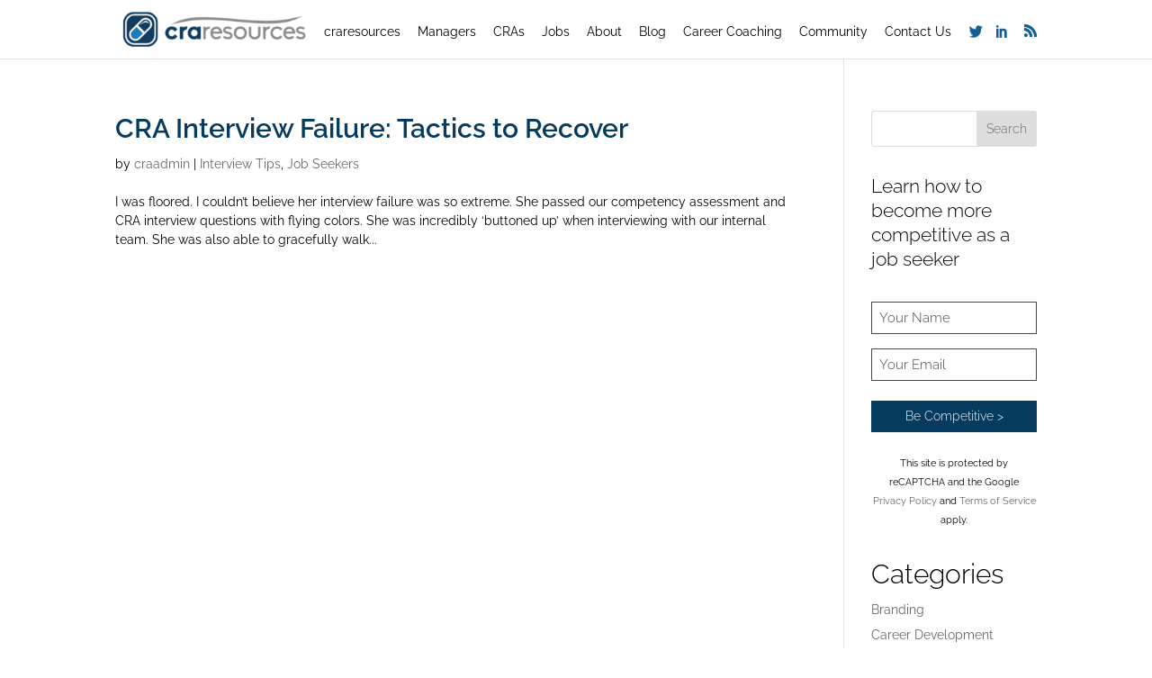

--- FILE ---
content_type: text/html; charset=utf-8
request_url: https://www.google.com/recaptcha/api2/anchor?ar=1&k=6LcWRoYfAAAAAEo-jqAHHxRTqZv6FXV3722oQSnx&co=aHR0cHM6Ly9jcmFyZXNvdXJjZXMuY29tOjQ0Mw..&hl=en&v=TkacYOdEJbdB_JjX802TMer9&size=invisible&anchor-ms=20000&execute-ms=15000&cb=td2cdn4siv0g
body_size: 45532
content:
<!DOCTYPE HTML><html dir="ltr" lang="en"><head><meta http-equiv="Content-Type" content="text/html; charset=UTF-8">
<meta http-equiv="X-UA-Compatible" content="IE=edge">
<title>reCAPTCHA</title>
<style type="text/css">
/* cyrillic-ext */
@font-face {
  font-family: 'Roboto';
  font-style: normal;
  font-weight: 400;
  src: url(//fonts.gstatic.com/s/roboto/v18/KFOmCnqEu92Fr1Mu72xKKTU1Kvnz.woff2) format('woff2');
  unicode-range: U+0460-052F, U+1C80-1C8A, U+20B4, U+2DE0-2DFF, U+A640-A69F, U+FE2E-FE2F;
}
/* cyrillic */
@font-face {
  font-family: 'Roboto';
  font-style: normal;
  font-weight: 400;
  src: url(//fonts.gstatic.com/s/roboto/v18/KFOmCnqEu92Fr1Mu5mxKKTU1Kvnz.woff2) format('woff2');
  unicode-range: U+0301, U+0400-045F, U+0490-0491, U+04B0-04B1, U+2116;
}
/* greek-ext */
@font-face {
  font-family: 'Roboto';
  font-style: normal;
  font-weight: 400;
  src: url(//fonts.gstatic.com/s/roboto/v18/KFOmCnqEu92Fr1Mu7mxKKTU1Kvnz.woff2) format('woff2');
  unicode-range: U+1F00-1FFF;
}
/* greek */
@font-face {
  font-family: 'Roboto';
  font-style: normal;
  font-weight: 400;
  src: url(//fonts.gstatic.com/s/roboto/v18/KFOmCnqEu92Fr1Mu4WxKKTU1Kvnz.woff2) format('woff2');
  unicode-range: U+0370-0377, U+037A-037F, U+0384-038A, U+038C, U+038E-03A1, U+03A3-03FF;
}
/* vietnamese */
@font-face {
  font-family: 'Roboto';
  font-style: normal;
  font-weight: 400;
  src: url(//fonts.gstatic.com/s/roboto/v18/KFOmCnqEu92Fr1Mu7WxKKTU1Kvnz.woff2) format('woff2');
  unicode-range: U+0102-0103, U+0110-0111, U+0128-0129, U+0168-0169, U+01A0-01A1, U+01AF-01B0, U+0300-0301, U+0303-0304, U+0308-0309, U+0323, U+0329, U+1EA0-1EF9, U+20AB;
}
/* latin-ext */
@font-face {
  font-family: 'Roboto';
  font-style: normal;
  font-weight: 400;
  src: url(//fonts.gstatic.com/s/roboto/v18/KFOmCnqEu92Fr1Mu7GxKKTU1Kvnz.woff2) format('woff2');
  unicode-range: U+0100-02BA, U+02BD-02C5, U+02C7-02CC, U+02CE-02D7, U+02DD-02FF, U+0304, U+0308, U+0329, U+1D00-1DBF, U+1E00-1E9F, U+1EF2-1EFF, U+2020, U+20A0-20AB, U+20AD-20C0, U+2113, U+2C60-2C7F, U+A720-A7FF;
}
/* latin */
@font-face {
  font-family: 'Roboto';
  font-style: normal;
  font-weight: 400;
  src: url(//fonts.gstatic.com/s/roboto/v18/KFOmCnqEu92Fr1Mu4mxKKTU1Kg.woff2) format('woff2');
  unicode-range: U+0000-00FF, U+0131, U+0152-0153, U+02BB-02BC, U+02C6, U+02DA, U+02DC, U+0304, U+0308, U+0329, U+2000-206F, U+20AC, U+2122, U+2191, U+2193, U+2212, U+2215, U+FEFF, U+FFFD;
}
/* cyrillic-ext */
@font-face {
  font-family: 'Roboto';
  font-style: normal;
  font-weight: 500;
  src: url(//fonts.gstatic.com/s/roboto/v18/KFOlCnqEu92Fr1MmEU9fCRc4AMP6lbBP.woff2) format('woff2');
  unicode-range: U+0460-052F, U+1C80-1C8A, U+20B4, U+2DE0-2DFF, U+A640-A69F, U+FE2E-FE2F;
}
/* cyrillic */
@font-face {
  font-family: 'Roboto';
  font-style: normal;
  font-weight: 500;
  src: url(//fonts.gstatic.com/s/roboto/v18/KFOlCnqEu92Fr1MmEU9fABc4AMP6lbBP.woff2) format('woff2');
  unicode-range: U+0301, U+0400-045F, U+0490-0491, U+04B0-04B1, U+2116;
}
/* greek-ext */
@font-face {
  font-family: 'Roboto';
  font-style: normal;
  font-weight: 500;
  src: url(//fonts.gstatic.com/s/roboto/v18/KFOlCnqEu92Fr1MmEU9fCBc4AMP6lbBP.woff2) format('woff2');
  unicode-range: U+1F00-1FFF;
}
/* greek */
@font-face {
  font-family: 'Roboto';
  font-style: normal;
  font-weight: 500;
  src: url(//fonts.gstatic.com/s/roboto/v18/KFOlCnqEu92Fr1MmEU9fBxc4AMP6lbBP.woff2) format('woff2');
  unicode-range: U+0370-0377, U+037A-037F, U+0384-038A, U+038C, U+038E-03A1, U+03A3-03FF;
}
/* vietnamese */
@font-face {
  font-family: 'Roboto';
  font-style: normal;
  font-weight: 500;
  src: url(//fonts.gstatic.com/s/roboto/v18/KFOlCnqEu92Fr1MmEU9fCxc4AMP6lbBP.woff2) format('woff2');
  unicode-range: U+0102-0103, U+0110-0111, U+0128-0129, U+0168-0169, U+01A0-01A1, U+01AF-01B0, U+0300-0301, U+0303-0304, U+0308-0309, U+0323, U+0329, U+1EA0-1EF9, U+20AB;
}
/* latin-ext */
@font-face {
  font-family: 'Roboto';
  font-style: normal;
  font-weight: 500;
  src: url(//fonts.gstatic.com/s/roboto/v18/KFOlCnqEu92Fr1MmEU9fChc4AMP6lbBP.woff2) format('woff2');
  unicode-range: U+0100-02BA, U+02BD-02C5, U+02C7-02CC, U+02CE-02D7, U+02DD-02FF, U+0304, U+0308, U+0329, U+1D00-1DBF, U+1E00-1E9F, U+1EF2-1EFF, U+2020, U+20A0-20AB, U+20AD-20C0, U+2113, U+2C60-2C7F, U+A720-A7FF;
}
/* latin */
@font-face {
  font-family: 'Roboto';
  font-style: normal;
  font-weight: 500;
  src: url(//fonts.gstatic.com/s/roboto/v18/KFOlCnqEu92Fr1MmEU9fBBc4AMP6lQ.woff2) format('woff2');
  unicode-range: U+0000-00FF, U+0131, U+0152-0153, U+02BB-02BC, U+02C6, U+02DA, U+02DC, U+0304, U+0308, U+0329, U+2000-206F, U+20AC, U+2122, U+2191, U+2193, U+2212, U+2215, U+FEFF, U+FFFD;
}
/* cyrillic-ext */
@font-face {
  font-family: 'Roboto';
  font-style: normal;
  font-weight: 900;
  src: url(//fonts.gstatic.com/s/roboto/v18/KFOlCnqEu92Fr1MmYUtfCRc4AMP6lbBP.woff2) format('woff2');
  unicode-range: U+0460-052F, U+1C80-1C8A, U+20B4, U+2DE0-2DFF, U+A640-A69F, U+FE2E-FE2F;
}
/* cyrillic */
@font-face {
  font-family: 'Roboto';
  font-style: normal;
  font-weight: 900;
  src: url(//fonts.gstatic.com/s/roboto/v18/KFOlCnqEu92Fr1MmYUtfABc4AMP6lbBP.woff2) format('woff2');
  unicode-range: U+0301, U+0400-045F, U+0490-0491, U+04B0-04B1, U+2116;
}
/* greek-ext */
@font-face {
  font-family: 'Roboto';
  font-style: normal;
  font-weight: 900;
  src: url(//fonts.gstatic.com/s/roboto/v18/KFOlCnqEu92Fr1MmYUtfCBc4AMP6lbBP.woff2) format('woff2');
  unicode-range: U+1F00-1FFF;
}
/* greek */
@font-face {
  font-family: 'Roboto';
  font-style: normal;
  font-weight: 900;
  src: url(//fonts.gstatic.com/s/roboto/v18/KFOlCnqEu92Fr1MmYUtfBxc4AMP6lbBP.woff2) format('woff2');
  unicode-range: U+0370-0377, U+037A-037F, U+0384-038A, U+038C, U+038E-03A1, U+03A3-03FF;
}
/* vietnamese */
@font-face {
  font-family: 'Roboto';
  font-style: normal;
  font-weight: 900;
  src: url(//fonts.gstatic.com/s/roboto/v18/KFOlCnqEu92Fr1MmYUtfCxc4AMP6lbBP.woff2) format('woff2');
  unicode-range: U+0102-0103, U+0110-0111, U+0128-0129, U+0168-0169, U+01A0-01A1, U+01AF-01B0, U+0300-0301, U+0303-0304, U+0308-0309, U+0323, U+0329, U+1EA0-1EF9, U+20AB;
}
/* latin-ext */
@font-face {
  font-family: 'Roboto';
  font-style: normal;
  font-weight: 900;
  src: url(//fonts.gstatic.com/s/roboto/v18/KFOlCnqEu92Fr1MmYUtfChc4AMP6lbBP.woff2) format('woff2');
  unicode-range: U+0100-02BA, U+02BD-02C5, U+02C7-02CC, U+02CE-02D7, U+02DD-02FF, U+0304, U+0308, U+0329, U+1D00-1DBF, U+1E00-1E9F, U+1EF2-1EFF, U+2020, U+20A0-20AB, U+20AD-20C0, U+2113, U+2C60-2C7F, U+A720-A7FF;
}
/* latin */
@font-face {
  font-family: 'Roboto';
  font-style: normal;
  font-weight: 900;
  src: url(//fonts.gstatic.com/s/roboto/v18/KFOlCnqEu92Fr1MmYUtfBBc4AMP6lQ.woff2) format('woff2');
  unicode-range: U+0000-00FF, U+0131, U+0152-0153, U+02BB-02BC, U+02C6, U+02DA, U+02DC, U+0304, U+0308, U+0329, U+2000-206F, U+20AC, U+2122, U+2191, U+2193, U+2212, U+2215, U+FEFF, U+FFFD;
}

</style>
<link rel="stylesheet" type="text/css" href="https://www.gstatic.com/recaptcha/releases/TkacYOdEJbdB_JjX802TMer9/styles__ltr.css">
<script nonce="87ylKle2dzVRYIodvqG6sg" type="text/javascript">window['__recaptcha_api'] = 'https://www.google.com/recaptcha/api2/';</script>
<script type="text/javascript" src="https://www.gstatic.com/recaptcha/releases/TkacYOdEJbdB_JjX802TMer9/recaptcha__en.js" nonce="87ylKle2dzVRYIodvqG6sg">
      
    </script></head>
<body><div id="rc-anchor-alert" class="rc-anchor-alert"></div>
<input type="hidden" id="recaptcha-token" value="[base64]">
<script type="text/javascript" nonce="87ylKle2dzVRYIodvqG6sg">
      recaptcha.anchor.Main.init("[\x22ainput\x22,[\x22bgdata\x22,\x22\x22,\[base64]/[base64]/[base64]/[base64]/[base64]/[base64]/[base64]/[base64]/[base64]/[base64]/[base64]/[base64]/[base64]/[base64]\\u003d\x22,\[base64]\\u003d\\u003d\x22,\x22woxew5haw5RGw7LDsMKoWsKUcMKOwpFHfi1eS8O2RWIowqMmDlAJwqEHwrJkbAcABTt7wqXDti3DgWjDq8OnwqIgw4nCpx7DmsOtaFHDpU5cwpbCvjVCSy3DiwRZw7jDtmY8wpfCtcO+w7HDow/CmSLCm3RjdgQ4w6jCqyYTwo/Cn8O/worDik8+wq8hPxXCgx9CwqfDucOgLjHCn8OkchPCjz/CosOow7TChMKuwrLDscOjbHDCiMKkFjUkB8KwwrTDlzIoXXoracKVD8KKfGHChkvCuMOPcxPCmsKzPcOCa8KWwrJfPMOlaMOnBSF6JsKGwrBEQ3DDocOyZcOUC8O1bVPDh8OYw5DClcOAPErDgTNDw68pw7PDkcK/w6hPwqhEw6PCk8OkwoIrw7ovw7oVw7LCi8KlwpXDnQLCqcOTPzPDmVrCoBTDrzXCjsOOLsO0AcOCw4HCnsKAby/ChMO4w7ALbn/[base64]/[base64]/X0PCqREgwqPDsUc8I0t4B05twrp9cTpGw6nCkAF0a23Dp27CssOwwoBGw6rDgMOlM8OGwpUjwpnCsRtdwo3DnkvCrCVlw4lAw5lRb8KpQsOKVcKewpV4w5zChVhkwrrDkSRTw68mw5NdKsOYw6gfMMKwFcOxwpFjAsKGL0/CqxrCgsKjw4IlDMOxwrjDm3DDg8KlbcOwH8K7wrorKRdNwrddworCs8OowoRmw7R6E3kcKyvCvMKxYsK7w4/CqcK7w4BHwrsHKMK/B3fCjcK7w5/Cp8O/wr4FOsKvYynCnsKVwonDuXhxFcKAIiLDlmbCtcONDHsww5BQDcO7wpvCvGN7NVp1wp3CtjHDj8KHw6zCkyfCkcOiECvDpFgmw6tUw4HChVDDpsO5woLCmMKcVXg5A8Oram0+w4DDn8O9ax4Dw7wZwr/Cs8Kfa38PG8OGwpwEfcKqFhwCw73Do8OEwphHYcOIS8K0wooMw5lYSMOtw4Mcw6nCuMOQNmDCiMKPw7x0woBZw4HCi8K/Kk5zOMOfOMKCDVnDjivDtcOnwo8qwoFZwqzCt1B7YFDCl8KGwo/DlMKbw5XCiQo8JnYCwpoLwrLClk1dJlHCiiDDnsOyw4rDtADDgMOWNUvCusKYbynDpMOCw48pVsOywrTDg0rDsMOTGMKmQsO7wqPDlWHCmcKEa8Oow7LDlVZZw4wMWsOiwrnDpxk/woIwwozCkUfDoiQowpvCqF/DkDY6JsKYazjCj01VA8OWD38wLMKRFsKcTQ/CqTnCjcOrcXRuw4ELwpQxIcKQw5HCtsKNFXfCpcOuw6oTw7ctwrx4cyzCh8OBwqsiwr/DjAvCgz3Cv8OpC8KLEhVUaQRlw7TDkTkZw7jDn8Knwq7DkjxuB2rCjMOIGMKuw6IQbVIxe8KMKsOhKw9aeG7DlcOCbXtQwq53wowiRMKgwo/DgsOXIcOAw7ISZMOvworCmEnDgzpKPXd4CsOTw49Ew5RWOWUmw4vDk3/CjsOUB8OpYhDCjsKTw5AYwpk5QsOscFrDh37DtsOAwqlwScK8XVsQw5jCiMOWwotGw5bDi8K9WcOLMDhOwqxDB2lBwrJFwrrCihXDqnDChcODwq/CocKSTDjCn8KUXm4Xw7/CrAlQwqpgenBlwpPDhMKUw4jDi8K+IcKYwp7CmsKkVsODDsKzPcONwq5/TcOLasOMKsO0ITzCuHrCpDXCjcKSMUTCvsK3KwzDkMOzScOQUMKKEsKnwprChmTCu8Okw5YuT8KoWsOORFwQecK7w6zCnMOvwqNEwr3DiGTCg8OpJnTDmcK+ZQA/wqrClsObw7kkwqXDgQDCqMKPwrxOwrXCqsO/[base64]/CpsO3wqXCkxlxXsK6wpt/w580w75GcnXDg1lNdQPCjMORwo3CtkdtwoI6w7gBwofCmsOBVMK5MlnDnMOcw4/DvcOaDcK7QwbDoANAS8KJI1hXw6vDrn7DncO7wqtmJTwIw6Yaw4TCrMOywobDicKxw4YhCMOOw69vwq3DksOcOcKKwoUbQnzCkTLCmcODwprDjQQhwpFNeMOkwrXDrsKpc8O/w6Bcw6fClXIYMBcJLVY7EEjCkMOuwp5nEHbDtcODGBDCukVswpfDqsKrwqzDrsOjZzJyAA9cDH09Qm3DjcOqCwsBwqbDvwXDmMO1P0Z7w6wHwq1lwpPCjsKkw7lRPFxuDcKEVHBywo4gQ8ObfUTClMOpwoZ6wrjDhsKycsKQwobDsRDCnWBUwpXDh8OTw4bDjQ/Du8OVwqTCicOyIsKRPsK3T8KBwrLDl8OZRsKkw7fCncOLwq0qQhPDj3DDpV1FwoF0SMOlwo14b8OKw7QxSMKzA8O5wrskw5Q7URnCjcOpXyjDsl3CtCDDj8KeFMO2wogXwpnDvxphFjEBw5xnwocLQsKRVG/DgDFkeE3DssKWwoVubsK7ZsKjwoUsTsO9wq5eFXk9woPDmcKdGWDDmcOHw5nCnsK2TCNSw6hjFTxzGRzDvy5ya3hawqrDpEIWXlt4dcOxwojDt8K/[base64]/UxlURmktaADCoghiYQwmw5kXVwEOVcKWwrYzwq7Cr8OTw5DDoMKLHi4fwozCmcOVH3lgwonDtwJKb8KkA2k7SjfDtsOlw5DCiMOZfsOSLVskw4JeT0fChcOjR27Cp8O6HMOyK2PCjcKgATgtGcKmQEbCocO6ZMKqwoDCqHxSwpjCrGEjA8OJZ8O7TEEzw6/[base64]/Dh8Kiw6pAL25zaMOOEkXChsOPG17DuMO9w4wTwqs2MMKrw5JueMKsSgpZH8OOwovDl2x+w63CqUrDuEvCmi7Dm8K4wotSw6zCkT3DgxFCw7oCwoLDksOgwqxRb1TDjsOZWDV2aEZMwrV1OFXCusOEdsKHBG1sw5x6wqNCNMKWD8O7w4LDicKkw4/[base64]/[base64]/CmR/Cr8KHwqcBw68wcloswqnChXcaw5/DqcO9wqDDq092w7jDnFoVdAJ/w6FwR8KGwr/CgFjDlFbDtsO7w64KwqZfBsOXwrjDp3gXw49ZPn4TwpNdL1AyVVllwphsDsKuO8KvPF9RdcKGbgHCknjCvyPDjMKCwrTCr8K6woRFwpsodMO6UcOpFSkmwpwPwpxDM0/Dr8OkNwVVwrnDu1zCmnTCoULCjBbDlcKDw699wqtfw55IahXChF7Dmz3DhMOYLAAKdMO2A1YySmLDsU8YKAbCvlBBP8OwwqNXJh4TahLCp8KBWGpvwrvDtybDpcKpw74xOXHDg8O4AHLDtxZJVMK8bkg2w53DtF/DucKuw651w6M1DcOZanTClcKpwq1Vc2XDncKGUAHDp8KoeMOMw43Csw8mw5fChVVPw7UnKsOsPUbClWXDky7CgsKtH8O5wrUDdcOLM8OGGsODd8KDTkHCmTpfCcKnScKObyQLwqLDqcOSwoEtCcOkdSPDn8KIw4vDsFd3V8KrwqJAwrd/[base64]/DpWRNw4YgF8K/[base64]/wrQ2OE9Dwr4MAsKSe8KuO1NOPxXDkcKqwqbCtcKrc8OgwrbCnyg4wpzDmsKUXMKqwp5hwpzDsRM/wpzCrcObfsO7WMKywp/[base64]/CvEHDrMOawoRRPMKWKMK8w7xTwqTDijnDk8K/[base64]/[base64]/FwDDgcOvw4PDrEBvw6PCkQnCksKXwrrCgBHCuSswX1YsworDgXnCiV0ZWcONwo8LGR7DjUwuacKbw53DtxV0woHCv8O6ZjzDl0LDuMKQa8OeX3/DusOrNh4vH2csSE5iw5DDsyLCpGxWw6TCkj/Cint8DcOAwrnDmkPCgCQiw6/DpcO8FgvCgcOUVsOsDXEySSXDgB9VwpMBwoTDhCfDoRl0wprDkMO3PsKYI8K2wqrDs8K9w4EtJsKJfcOxfm3CrB7DtnU1DHrCk8OlwoQ9R3Z5wrrDtVsxYQjCpUoTFcKuVnFww4XCkGvClUQnw65cw6xXAx/DvcKxIG8rJzoFw7zDiURUwp/DjMOkBSfCvMKEw7bDk0nDqm7CkcKSw6fCtsKQw4E0f8OxwpDCh2bCtl/[base64]/DgcOLUcOgXsOLVxbChErCmAHCsmPDocKKWcKMcsOHEEfDpDDDvSnCkcOAwpLCjsKww78YdMOCw7BAazfDoE3Cu37CjVLDrTI1dgfClcOMw4vDhsKYwp/Chj5vSXfChQRWecKFw5XCtMKHwqnCpCHDsRgSV0gTMn16AEzDgVPCp8KMwp3ChsKDAsO/[base64]/Ctyc6w45AwrDDvsKOwpYnQcKewq5Vw79HLzsKw45LeH0ew6/[base64]/IwxNfEdGaUHCuWRew5LCk1zDjknDh8OEJ8Opf0ohNU7DusKMw4kDICbCosORwrDDnsKDw65/MMKowqdDEMK4LMO7BcOswrvDl8OtJmTCn2BLD1pEwqoDdMKQfypsN8Oyw4nDkcKNwp5fMsO6w6HDphMiwrPDhMOzw4jDt8KJwoxqwqDDjVrDtEzChsKawrXCtcO1wpbCq8OfwqPClsKRGFkBA8KEw5BtwoUfY1bCpEfCpsOLwrfDgcOSM8KZwr7CjMOZC1cwQxMxZMK/S8Kdw4fDgnjCkUENwojCjcKgw57DnSTCoV/DmEfCv3vCoUQMw7Adw7lTw5BPw4PDijQVw4N1w5TCusO/EcKcw4pRd8KFw7bCnUXDm3t5a0JID8OkS0rCn8KFw6FiUQHCiMKYCcOwHU5Qw5R3HGxuHSYpwoB6SHgUwoIow7lKSsKcw5h5R8OIw6/CpVJnQ8KEwqLCt8OGEcOoY8KkKHLDpMOmwoQOw4B/woxkR8OMw7t4w5TCr8KyFsK+LWbCoMKxwo7Dp8K+asOhKcOdw4FRwrYHVkoVwrTDksODwrzCgy/DmMONw5dUw6TDskXCrBZ/IcOgwrfDtCVKaU/[base64]/w5/CncOOw6DDikpWwp0LwqLCqxHDjzxjCsKJw6bDiMKJwotwNwjCqinDmcOHw4Rtwrxnw6hIwp8wwr82eTbClxh3WjcvHsKJSFHDssO0H2HDvHUzHCl3w5Aqw5fCmQk8w68RRAzDqDN/[base64]/wqJePWcwbRDCpQnDog3DpkHCqMKWPcKnwojCojTCuycLw7keXsK7GX7DqcKaw6DCu8KeDcKWVRhowoF9wow/w6hpwpEHTMKBEzNjNCpgZcOeE3jCg8KQw7YewpzDtBJGw6cowqE9woZRUDBOO0EsKMOuZVDCsXnDucOLanRowo3DtsO7w4sQwpPDk1QNdgk3w4LCvMKbEMOhL8KKw7FHbE/CvzHCrmlzwrlFMMKPw7DDt8KfLsOkdXnDiMObZsOKI8KURU/Cs8Kuw73CpgLDrhBmwpNrY8K1woIFw7zCncOzSSfCgcO6wr0+Nh4Gw54VeVdsw6NjTcO3wr7DnMKiPhVoHwzDr8Odw6LDrCrDrsOYWMK2dTzDusKtVH3Cpg0RGTtlGMKUwpfDnMOywqvDoB9BCsKTGA3CtWM/w5ZPwoHCmsONEgMqK8K2Z8O6bkjDmj3DvMOuAHhxblw2wovCiV3Dj2fCpDPDu8O7NsK4C8Kew4jCrsOTDi1Kwp3Cl8KVORprw4PDrsK+wpfDk8OCeMK9a3BFw6cHwos6wovDhcO/[base64]/[base64]/CRzDrMOTw5V8wrZ/wo4xcEbDsVDDuWjCjSsDKkFdZcKhNsKww7AMaTnDmcKpwqrCgMKdCmzDohzCpcOLHMO+Eg7Ct8Kiw6Auw4UGwq/DlkgZwq7Cjz3CjMKrwqRCGRc/w5p2wrrDgcOtcyLDiRHDrsKrc8OgQm8QwofDmzrCpw4ZR8K+w45fXMK+UEx7wrs+VcOIWcK3VMO3CnQ6wq40wonDpsOjwqbDocOqwq5Kwq/Dv8KVX8OzTMOQb1nChWbDqEHCm2oLwqbDpMO8w6pYwpHCi8KFc8OOwolXw7vCgMO/w6jDuMKYw4fDlFzCo3fDvUMAd8OBAMOFKSlNw5sPwqNLw7nDtMKGXmLDtghZFMKBPyXDojY1LsOwwq/Cu8OhwrjCssOTHkLDv8K3w4AHw47Cjn/DpC0uwovDmGo8wonCqcOPYcK+wrzDu8KnCQUewpDCt04jPcOZwqwRTsOmw6UeXnpxIMOrXMKySEnDmwtuwoxew4/DoMOLwqYqY8OBw6rCoMOuwofDn0rDn1pEwqnDicK4wpnDp8KFQsKDwql4IGV5LsOFw7vCrX8Pfj7Cj8OCaU5XwpbDgRhtwpBibMOiOcKRScKBSR4ubcOEwqzCthQew6Y5GMKawpE1W2vClsOGwqbCrsO/YMOYV2PDgDIrw6c6w4huHBDChMKNHMOHw4cNPMOXcEHCicKmwrzCkCQPw45TCcK0wppHXsKwSkx7w4Ilw4zClMOIw4BFwpwKwpYvZiTDocKSw4/[base64]/CsnESOcOqCGPCoVElw7bDiS3CmUBiZ8OYw5ogw7HCjQlNZR3DlMKKw5oVAsK+w4nDpsKHdMOawrhCXR/CtVbDqzdAw6zCjHRkXsK/[base64]/Coy/[base64]/DlE5zw491w5HCusKqw7kSL8Osw7zDlMOPMUnCh8KNw7gkw4xsw4owLsKKw4Aww65LCBPDhiHCtcKPw54ow44jw4jCgsKhI8KmaATDtsO8JcO1J2LCi8KmFFPDmW5HSzHDky3DnAonb8OaN8K4wo/DiMOhVsOpwpdxw4pdV3cVw5YPw6TCh8KwZMObw5MjwqAbF8K1woDCrsOYwp83FcKNw4R5wqXCvFrDtcOKw4PCncKqw41NKMKJeMKQwqnCrwTCvsKxwqMUbhJKUWDCrMK/Yn4oasKkXHPCs8ONwpTDsz4lw5PDqWDCuGXCrAd3JsK2wpPCkEIqwq7DiWgYw4DCt2/CjMKvH2k/wojCgcKow5fDuHrDrcO9FMO+eAMVMgNBbcOEwoLDl2V+ex/DuMO+wp/[base64]/[base64]/ClXRdwr3CnS/CmSQFw6xJHHgVw7nDlTZHckbDrjRTw6PCtXXDl3sVw4JNFMOQw4zDmB/DksKYw5EIwq3ColN0wopFf8OSeMKhasKudFPCnS9yCFo4MMOULDMuwrHCsHzDn8K3w77CqMKaWjUXw4law49Wf2AlwrLDgzrCisKDKHjCnBjCoWbCksK7M08DOFYFwqXCssKoPMKzwq7DjcKbCcKIIMOfRSLDrMOVHH/Co8OIIARuw7g0TjFowoxVwpcnOcO/wo0Lw4PClcOVwpcoEErCiQxtFS7DiVrDpsKqw6nDnMOPcsOzwrrDtGYTw7xQWcKgw5NrPV3CmsKdVMKKw6k7wp94SHE1G8Omw4LDjMO7VMK+YMO1w5nCrzwKwrzCv8O+GcKqKhrDvWcMwrrDm8KzwqrDmcKOw4FsSMOZw50BMsKcFV0Qwo/DjCtqYF4lHhnDvErDpiBQIzHCtMOnw6k0c8K1PT5sw4xkAcOWwq57woXCnS0EYMOGwph9DMKgwqUETj15w4VLwqcawq7CisKbw4HDiVFlw4sdwpbDnQMzRsOewq90GMKbPUbCvTvDr1slX8KBW2fCrQxpFcKKBsKFwofChQvDpXElw68Jw5N/w4lswpvDrsOXw6HDv8KFXETDnzwiAFZzEUEfwpgYw5o0wr1GwohOQC/DpRXCpcKLw5gtw41ewpTClgABwpXCjhnDuMOJw5/DpXfCugjCtMOwRiZbD8KUw7ZhwrvDpsOnwrcrw6VLwo9+G8ONwpfDiMOTHFzCocKwwoA2w4rDjjYnw7TDk8KiB2chQz3DsydQbMOkDD/DjcKPwqLDgwLChMOXwpHClMK2wocyS8KEb8OGOMOHwqXDo3NowoVrwoTCqWYdGcKEaMKpdzXCvwYGOMKZw7jDu8OXDyEsfkTCtmfCvmHCi0ZiLcOwZMObW0/[base64]/DhcOxw6rCnU48bjB2w4vDh0DCsiViMlNGw7rDsSpiWRw/GMKfMMOoOAbDjMKqbMO9w7MFS3UmwpbCq8OcB8KZICQHNsOkw4DCsAjCn3o1w6XDm8O7wqHCjsK9w4XCrsKJwq4/w4PCv8KbIMK+wqfCnxJwwoQOf1fCvMK+w53DlMK0AsOvRX7DlcO+XTnDhF/DgsK/w6E1E8K8w6HDhAXCncOdNiJ/T8OJdsO7wo7DncKdwpcuwrPDgk4Sw7nDhsKsw5gZJcOEY8OudQ/CtcKAPMKmwpBZBHt/HMKJw5x4w6ZMC8KDc8Kgw7PClxXCvsKmDMO9N2jDrsOuOMK5NsOBw4ZtwrbCk8O4HSp7Z8O+Rg8Lw6xhw4gJaCgGb8ONbB8qcsOdJTzDkCDCjcO4w7hjwq7CmMKVw7/[base64]/w5wHfSzDisOkw6zDjw1Zw5LCvl9qw6PClmt7wr3Dn0AKwpd9ZBrCi2jDvcKHwoLCosKSwphXw7nCv8OeYl/Cp8OQcsKqwpV9wpEZw6HCll8mwpMCwqzDnTRIw6DDksOcwohnWgLDmH43w4jCrFvDsUPCqsO3MMKUdcK7wrPCncKEwoXCtsK6IsKYwrnDncK/w49Hw4ZcOTw3EXEORMKXUhnDtsO8ZMKMw7QnKi96w5cMOsOQMcKsTcO0w7E3woFKOMOiwodkMsKGw5Ylw5JIccKpX8OGWMOuF25TwrjCqV/Ct8Kzwp/DvsKoRcKDTW40Il0lblhawpARByDDssO2wpE9JhoDw7AiC27CkMOGw5HCk2rDjMOeXMO3H8KhwpBYScOJUGMwTFQ7dDHDhRbDvMKIfcK7w4XCrsKody3CkMKhXyXDm8K+DhkCLMK1OcO/woXCvw7Dn8Kqw6vDl8K5wpTCqVdiKlMKwrkiPhDCjMKfwowXw64qw7Q0w6TDqsKDCBo/w7xRwqrCt2rDrsOdK8KtIsOQwqPCgcKmPFknwqcVSnwBM8KIw5fCk1bDjMKIwosITMKnIxwlw7DDmkbDu2DCllLDkMO5wrJgfcOcworCjMKtU8KKwq9qw6jCkkrCpcOEdcOvw4gxw58VCGIUwr/DlMO9UnRpwoBJw7PCu1JBw7wGFh82wq05w6HDssKFIRgySyvDuMOGwrsyV8KswovDtcONG8K9YcO2C8KuOgXCh8KpwozDuMOjNQ08U1LCjlR/[base64]/CvgUTPSrDjWpYewsBA8OcZcKaw68rwpNjw5PDjhQEw7wtwpDDhwDCrMKRwrnCqsO1J8OBw517woBKME5HP8Oxw4Ezw5fDncOhwrDClSnDtsOSOAErYMKwKRpOeg8/VBHDqxQTw6LDiUUgHsOKMcOew4TCj3HCh25owoklEsOIL2gtwrZAGQXDscKtw61Bwqx1Q0vDjS8AXcKJw61aX8OCLHXDr8KDwp3DpnnDhMO8wpwLwqZXUcOid8Kww4LDtcKtSDfCrsOyw7/Cr8OiNgLCq3TDtQlewqMjwojCq8OnLWXCjSvCkcOFKyrCisO5wppeMsODwogvw50nNxJle8OIMkLCnsOnw70Qw73CusKNw44mDQHDk2/CljpUw7EbwoAQLgQPw5N+ZjPCmy9Sw6rDnsK9dAtuwqJPw6UMwpTDkDDChzLCi8Opw7/[base64]/CnMKxZXnCmE/Diz1ADcKIwoIEw5HCu8KQVWhLUGkNM8Ojw5TCssOrwrHDsEhAwq5uSV3DhcOJE1zCnMO1w6E1NcOhwrjCoh0mUMO0GQjDryTCkcOFZyxmwqp4RjHCqV80wr/[base64]/DjiF5XsKtw5vDiMOCwr/CgUIQwqjCosOGU8OTwpsdLCPCl8O5cC0fw7LDpDXDniNbwqdkGlZhd2DDoE/CrsKOITPDtsK5wp4iYcOrw6TDtcO/w5/CnMKRw6vCinDCt1jDv8KiWGnCr8OZfEzDvMOJwozCgU/DoMK/NA3CtMKlYcK5wqzCrBvDiQp3w7IEaULDh8OEV8KOd8OoQ8ORasKlwqcMaFnCpSbCncKAPcK2wqjDjBDCsEEgw4fCvcOQwoHCtcKDHjbDgcOAw74PODfCqMKcAVhEZHDDhsKRYgk+SMKVKsK+csKDw4XDssOpNMOKX8Ovw4cGDA3DpsOZwp3Co8KBw7RVwq/Dsi9sKMKEJm/CgsOHaQJtw4p1wpteIcKrw58/wqBhwpHCuB/DpcKZX8OxwoZHwqE+w7zDpjRzw67DsgzDhcOZw65OMD1Lwq3Cj3powq1qP8OGw7PCsA1aw5nDgMKgRMKoHhzDoSvCqFpEwod2wroXIMOzZU9/worClsOXwrrDjcOwwoPDl8OadMKJaMKYw6bDr8KfwpnDusKVA8OzwqA4wotCe8ORw5LCjcO8w5TDv8KdwofDrQhpw43CjnlRECfCqirCgg0gwozCsMOaTcO5wrrDjsKvw7QWYmLCjQHClcKzwqzCvx0/wqNZdMK+w7/CsMKEw6TCkMKvAcO1HMO+w7zDlcOqw5HCqS/Ch2dvw7/Ctw7CjlJqwp3CkCpFw5DDp3pywoLChWXDvi7DrcKMAMKwOsOnZcK6wrokw4PClG/CiMO3w6cBw40sBiUzw61BMH9Qw54YwpMVw6low7/[base64]/ChHJSYMKvwpR9M1XDq8OewofDtXzDt8KPMivDoxPCqXA0fMOLHQrDn8O+w61Zw7/Ckh8jEWJkOMOuwpwRdMKdw7AECVbCu8KuXX7DisObwpdEw5TDnsO3w6tSZS4Jw5DCuzhDwpU1QR1lwp/DocKdw6XCtsKrwrY/w4HCuCQuw6HCl8OQEsK2w6BebsKYCA/CoiPCmMKYwrjDv0sHe8KtwoQpEnYnIm3CgcKZTkzDmcOpwq1Kw4EZXGTDjj47wpjDrsKww7TCr8O6w5QaUGpaP0I5cS7CuMO0BRhww4/ClQHCrEkBwqAIwpc7wo/DhcOQwqofw7TCnsKkwr3DoB7ClDLDqzZUwq5hIjLCjsONw4bDscK7w63CrcOEXsK7WsOfw43CvWbClMK0wp1RwqzCnXhRwoHDi8KyAB0bwqzCuXPDvg/CgcKhwozCmmQzwoNYwrjDhcO5E8KXdMOJaiNcKXtEa8KGwp5Dw4cFQmYMYsOycmE+KzjDoxkkCsOwLhN9JMKwdyjCumzDnyMLwox4wo3ChcOGw7Zfw6LDojMJIxpnwovDpsOBw6zCpB/DqCHDj8Kzwq5Fw7zCkjtLwqTCgCDDnsKjw5DDvU0aw54JwqN+w4DDvmzDrSzDv2rDrcKFCSrDsMKZwq/DmncPwowED8Knw49RDMKqcMOSw6fCgsOOFzbDtMK9wotUw6xCw5DCggRpVlXDkcOCw5vCthdLScOswqvCscKxaC3DkMODw75wcMOJw54YbsK3w5kHYsKzUTjCo8KyO8OeRlfDom1DwqUuHSPCm8KFw5HDkcOawovDpsORWmQJwq7DqcOmwpNoQl/[base64]/Dh8KxT8KMcsKPDsKbSsK5w7FIwqZYw6c6w4g/[base64]/LMOhEi/Ci0xhwrrCh8OYf3bCoTgFw6l1awx6W17DjsOEciUhw5lIwqZ7XmF9dFMnw4bDscOcwoZwwoZ4K2oGecKhIRhQOcKGwrXCtMKNbsOdbsOyw6/CmsKlEMOLA8KDwpcUwq1iwrbChsK2w6I8wpBlwoPDosKcK8KaWcK0cQ3DoMK4w4Q+DGbCjMOPP3LDphrDjm3ConkucDfCsRXDgnAPEmt0DcOsasOEw6RaEkfChSl7J8K9QDh1woM7wrfDqcKqAsK6wrLCoMKvw7Z5w7pqEMKBNU/Di8OdHsObw4HCnBzCqcO2wpUEKMOJGirCqMOnDWZeN8Kxw6zCvT/CnsOBOE5/wp/[base64]/[base64]/XMK7w6HCvzE3UC3DtUTDq1zCkMOGwqlVwqYgwrogHcKvwrdmw4AJPUnClMKuwr3CpMOwwp/[base64]/DrMOZRj3Dr19gWcOcw4MkdBHDqGfDhsOhw4jDqhTCncKxw4hiwqzDgi5NB3MzBW4zw4Ubw7DDmQbCjTvCqkZ6w7E/MDNUZjrChMKsJ8Opw6MIDllpZwrDrcKIaGlcakkBc8ORUcKoLR1HXQDChsKUVsK/HEt/RCR3Xwoww6jDkGA7McOswovCp3HDnTh4wpxawqUYExQbw7rCsgHCixTDvsO+w5hqw5tLT8OBw5oDwofCk8KVIn/DvMO5bMKnF8KxwrPDvMOTw7DDnDLDoxhWPxnDkntJBl7CoMOZw7Itw4jDjcKZwp/CnBAqwpBLBVnDoTZ+wq/DpDzDkH19wrnDiF3Dsy/Cv8KXw7svEsOaMsK7w5TDicKSa249w5zDqsO6KyQTfMO/Wk7Dix4GwqzDvmpRPMOwwqgOTwfDmyQ0w6PDsMO2w4okw6saw7PDtcK6wogXD3HClUF4wrJOw7bCksO5TsKvw7jDksK+AThSw4Z7KsK8KEnCoEx/[base64]/Di34TwqtAw5vDmFbCrlrCocKxcMKudzfDtcKkLMOQTcKPBgLDgcOZwoDDkGFOK8OlGMKMw7rDvgzCiMOawr3Dl8OEXcKpw5nDocKww6jDswsAP8KqcsK5LQcLYMOtQyXDmD/Di8KZX8Kdb8KbwovCpMK8DzvCksK/wpDClRJKw6vCqH8wUsOFRiBDw4zDqwXDpcKkw7DCqcOgw48uFcKYwrbCr8KDSMO+wrEew5jDpMKEwrrDgMKvGC1mwo5QL0TDiHLCm1rCrmPDlW7DrsOuay4Qw5zChy/[base64]/Ml54FMO1wqbDiHQewp3CmsOOUMK6w5NSDMK0QG/[base64]/[base64]/DnHtSw5VLZxlJw7Now7PDnjQoMmp0wpJwL8O0OsKFw5nDhcKfwqhSw5vCtDbDpsO0wrESDMKLwohRwrpuKGwKw6cuYMOwRTTDv8K6N8OSV8KeGMO3FMOYWRbCk8OCFcOfw7k/OzQpwpfDhkLDuSHDisONGDzCqn4vwqZTMcK3wopow59rPsKyE8ODIzo1Dxwcw6Y8w6jDvD7Dpk0Rwr/[base64]/DrsOeYcKVesKvwqvCosOJwotRZMOmNizCqcKHw5jClcOSwp9WETfCmlTClsOtNQQjw5zDlcKDKT7CumnDhAhmw5vCo8OSRhdzRVoAw5wjw6LCsWIcw7ReKMO1wow0w78Qw4fCqy5gw758woPDnkhFMMKIC8O4LV/DpWNfVMOPwp9bwr/ChxF3wrFMwp4YXsKow6lowpbDvcKjwoE1WFbClQzCrsK1S1nCqcOhMn/ClsKPwpYoU0ktEChWw5U5RcKMT0wBCV43Z8OjdMK3wrRCRQPCnWwQw4N+wpRbw7rDkXTCt8O3AkAYAcOgNkhTOBXDgVRsdsKzw6M2RMKQSVnCkj4sNy3DhsO6w4zDm8KVw4DDiTXDt8KQA0XCtsORw7jCscKHw5FaBFIaw7VnBMKRwow/[base64]/CqzY4NcKAJMKyQcKdw4VZwpcXw4dkegPCpcONLVbCjMKoJn5Zw4fCkC0EeTHCmMO5w4w4wpkkOxt3f8OqwrfDjWHDgsOiY8KMWsKeIMO3e3vCrcOvw7LDlR0hw7HDgcKxwqPDuxR/[base64]/wrLDvjzCrVgOaW1QwobCrifCgyDCtBZPwoPCvATClXkIw5kgw4nDoTLCmMKOX8KQwonDscOHw7Q2KiFkw6pMOcKpw6rDvmHCv8K5w6s9wpPCu8KZw4rCjDZcw5fDoBhlLcO/Oyhwwr/Dr8OJw53DjHNzT8OhOMOTw5JPdcOuMG8awqojfcKfwoBQw5I/w6rCqVpgw4rDn8Kgw6DChMOsLR4lCMOyWRTDvnHChQRPwr/[base64]/dCLCjcOYw4tuZmjDvxfCjsKlw6gewr/DjsOIbVrDtsOewqZRQ8KcwrXCsMKgDQEkC03DnnIVwo1aPcK+F8Ovwrxww5oDw6zDusOuDsKwwqR5wojCicKAwocGw5nCmU/Dp8OXW3VMw7fDtUY+KMOibMOPwprCs8Ovw5DDnlLCkcKGd3E6w7rDnlbCmWLDsnDDiMKhwpd2woXCm8OuwoBqWTEJJsO+VW8nwo/CqQNVNRVxasOBdcOWwpPDhQIxwrvDtCpuw57DssKQwoN9wo3Dq0jCqzTDq8O0ccOWdsOJwrAAw6FFwoXCvsKkRwE2Kg3Cg8K6woNEwojDsF8rw5kkbcKTw6XDq8OVLsKZwoXCkMKpw7Mzwot8ZQBxw5IUIgzCugzDnsOzSA3Cj0/DnStOPsKvwp/DgWVAwq3CjsOjOGshwqTDi8KEZMKjFQPDrVzCnEEEwqV5QhXDnMOyw44wIVbDkRHCpcOeKkPDrcKlDxh1UsKJGzZdwprDgcOwUGM0w7hwayQMw5cvBBDDl8OXwr4VMMOzw5bCk8OBLwbClMO5w6bDrRfDqcO/w7YTw6o9OVjCg8KsHcOmWBHCkcKKVUzCkcO6woZZahY6w4Q9D29Vc8Oiwq1RwqDCr8Odw7N6DjvDhVxdwpUNw5VVw78HwrhKw5DCvsOawoMpfcORTCbDu8K2wqBdwoDDgW3CnsOlw508IUpRw5HDl8KXw6tTTh5Lw7LCg1fDo8OraMKmwr7Crhl/w5Biw5g/woPCqcO4w5VDdRTDqCLDrkXCucK3VsKAwqcUw6DDucO3Gh/CtWPCpEXCq3DChMK6dMOrfMKaX3HDusO+w4DCqcOXDcKyw6fDn8K6YcKDJMOgF8OMwoFOFsODHcOhw6XDi8KVwqZuwqBLwrhRw6Aew63DgcKxw5jCkcKcSys0HC1mdFZkwrRbw4HDksO+wqjCgn/[base64]/wqnCjljDjhTDgcOrw7rChAbCssOhbcKdw6p3w6PCmWEbUgonC8KOOwclPsODGsO/SQHCmVfDo8K3OzduwpU4w4tzwoDClMOGTnI2f8Ksw6jDhj/DqBnDjsOTwr3Cm0xwWSgowrllwojCpB3Dg07CsCpnwpbCoVbDk3fChy/Dh8OCw44Bw5ttUErDmsKVw5Eqw7R+SsO2w7zDjMOEwo3ClztywojCksKfAMOdwo7DkcOaw5Vsw5DCgMKSwrwnwq/CksKmw5Uvw6HCp21Owo/[base64]/DrTF3b8OywoPDkMKzwrMUKF7DpcOuwrFLZsKhw6bCtcOOw6nDq8KIw7/[base64]/wr3DmjEOScKkLMOXPsKywpnDhksvEsK5M8KFBWjCtGXCqkbCskc3cwrCti8Fw6TDl0fCmmEeR8OPw6/DscOHw6XChxR+HsO6STdfw4B9w7DDsyPCjsKyw4cfw5zDk8ONVsOED8OmasK4TcOiwq5QY8OfOlc6KsOcw5fCsMOdwobCgMKEw5HCosO2BQNIB0HCrcOTGnZFWgM0fRlYw4vCsMKpRwnCqcOvOG/DnntnwpYSw5vCqcKiw6RINMK8wqVLA0fCssKTwpQCfiHDkCdWw5LCnsKuw6HCpQ/Dh2PDksKZwpU4w7UkeEc4w6vCuAHCvcK3wqIQw7jCucOtZMOewrVWwoB+wrvDtizDlMOKNCTDi8Oew5fDnMO9esKsw4FGwq4OPkYsbiZTOj7Dk2pZw5A5wrfDksO7w7HCqcOvcMOLwrAIN8KocsKSwp/Ch0AUZBLCnUzCg1nDtcKUworDpcODwqwgw44NdUfDtALCuQ7DggjDsMOFw4JoE8KuwpRzZ8KSPsOqBMOGwoLCs8K/w4Vhwo1Hw4DDpjAxw4sEwrPDjiMjTsOtasOGw4vDk8OcBBMGwrTDijJ7fQ9vOyHDvMKbZsO+PBMxRcOJbcKAwrfDqcOQw4bDg8KRS2vCgMKXbsOhw73DvMOFe0LDl3siw47ClsOTRiTCh8Oxwr7Dg1XCt8K4cMO6ccOXYcOew6/CssOqKMOowox/w5xkFMOowqBhwpsXfXh3wrhzw6XChMOJw7NXwqPCo8KLwoNyw4fDgVXDn8OKwp/[base64]/woJZJ8K/SikTEzfDrHcdwr8NTifDkh3Dn8Opw7sZwqpBw7g5DcOdwqlvIcKmwrI7STkaw5rDtcOmPcOubDg4woldRsKPw61rMQ49w4rDhcOyw4M6TmnCtMOUGMOHw4fCmMKPw6DDsTzCqcK2KD/DtFPDmFPDgz9/M8Kvwp/Du27Cvn1EZA3DtxFpw7bDpsOPA1k/w5F5wqIqwrTDi8OOw7YhwpZwwrDDhMKHfsOyG8KVDMKuwoLCj8KCwpcFZ8ORc2Auw4fCjsKmTXZ6G1R/fg5Lw7zCjl8AFgUIaEzDgjzDuB7Cqms3woPDu2QCwpLDki7DmcOlwqcBZytgFMK6OxrDosKYw5NufBzCuysmw6TDscO+ecORJALDoSMqw48GwoIoBsOzBcO3wrjCmcOhwr0hPQZRLW3Clwo\\u003d\x22],null,[\x22conf\x22,null,\x226LcWRoYfAAAAAEo-jqAHHxRTqZv6FXV3722oQSnx\x22,0,null,null,null,0,[21,125,63,73,95,87,41,43,42,83,102,105,109,121],[7668936,521],0,null,null,null,null,0,null,0,null,700,1,null,0,\[base64]/tzcYADoGZWF6dTZkEg4Iiv2INxgAOgVNZklJNBoZCAMSFR0U8JfjNw7/vqUGGcSdCRmc4owCGQ\\u003d\\u003d\x22,0,0,null,null,1,null,0,1],\x22https://craresources.com:443\x22,null,[3,1,1],null,null,null,1,3600,[\x22https://www.google.com/intl/en/policies/privacy/\x22,\x22https://www.google.com/intl/en/policies/terms/\x22],\x22l1C5bnS2spfHJJ7PouNt5CcHO5Qrxrv+Y1RDyJKCw/I\\u003d\x22,1,0,null,1,1764400234576,0,0,[203],null,[101,182,175,51,96],\x22RC-fQA4HhiWsas20w\x22,null,null,null,null,null,\x220dAFcWeA5W06O_ofptdb6AoEUf9KyTMRWuySPJjsRamJrinEM7rMkXHAOQjYqDCn17sOVHyJX483rZCOHB-aUTrkzTwa9I5MgErQ\x22,1764483034423]");
    </script></body></html>

--- FILE ---
content_type: text/css
request_url: https://craresources.com/wp-content/cache/wpfc-minified/6lrwctop/dnuac.css
body_size: 1114
content:
.addtoany_content{clear:both;margin:16px auto}.addtoany_header{margin:0 0 16px}.addtoany_list{display:inline;line-height:16px}.a2a_kit a:empty,.a2a_kit a[class^="a2a_button_"]:has(.a2a_s_undefined){display:none}.addtoany_list a,.widget .addtoany_list a{border:0;box-shadow:none;display:inline-block;font-size:16px;padding:0 4px;vertical-align:middle}.addtoany_list a img{border:0;display:inline-block;opacity:1;overflow:hidden;vertical-align:baseline}.addtoany_list a span{display:inline-block;float:none}.addtoany_list.a2a_kit_size_32 a{font-size:32px}.addtoany_list.a2a_kit_size_32 a:not(.addtoany_special_service)>span{height:32px;line-height:32px;width:32px}.addtoany_list a:not(.addtoany_special_service)>span{border-radius:4px;display:inline-block;opacity:1}.addtoany_list a .a2a_count{position:relative;vertical-align:top}.site .a2a_kit.addtoany_list a:focus,.addtoany_list a:hover,.widget .addtoany_list a:hover{background:none;border:0;box-shadow:none}.addtoany_list a:hover img,.addtoany_list a:hover span{opacity:.7}.addtoany_list a.addtoany_special_service:hover img,.addtoany_list a.addtoany_special_service:hover span{opacity:1}.addtoany_special_service{display:inline-block;vertical-align:middle}.addtoany_special_service a,.addtoany_special_service div,.addtoany_special_service div.fb_iframe_widget,.addtoany_special_service iframe,.addtoany_special_service span{margin:0;vertical-align:baseline!important}.addtoany_special_service iframe{display:inline;max-width:none}a.addtoany_share.addtoany_no_icon span.a2a_img_text{display:none}a.addtoany_share img{border:0;width:auto;height:auto}.blog-contact {
border-top: 1px solid #e2e2e2;
padding: 2em;
}
.blog-contact h1 {
text-align: center;
margin-bottom: 1em;
}
.blog-contact input, .blog-contact textarea {
width: 90% !important;
display: block;
margin: 0 auto !important;
}
.et_pb_post .entry-title a, .et_pb_post h2 a {
font-weight: 600;
color: #063b60;
}
#top-menu li {
padding-right: 15px;
} #block-2 {
margin-bottom: 0 !important;
padding-bottom: 10px;
}
.af-element {
float: unset;
width: unset;
min-width: unset;
margin: unset;
}
.af-form-wrapper {
width: 100% !important;
}
.af-body.af-standards input.submit, 
.af-body input.text {
margin: 0 0 10px 0 !important;
}
.et_pb_widget a:hover {
color: #063b60 !important;
} #gform_3 label,
#gform_4 label,
#gform_6 label,
#gform_7 label,
#gform_8 label,
#gform_9 label, 
#gform_10 label,
div#field_7_5,
div#field_8_5,
div#field_9_5,
div#field_10_5{
display: none;
}
#gform_4, #gform_6, #gform_7, #gform_8, #gform_9, #gform_10 {
display: flex;
justify-content: center;
}
#gform_4 .gform_body,
#gform_7 .gform_body,
#gform_8 .gform_body,
#gform_9 .gform_body,
#gform_10 .gform_body{
flex-grow: 3;
}
#gform_4 .gform_fields,
#gform_6 .gform_fields,
#gform_7 .gform_fields,
#gform_8 .gform_fields,
#gform_9 .gform_fields,
#gform_10 .gform_fields{
display: flex;
}
#gform_4 .gform_fields .gfield,
#gform_6 .gform_fields .gfield,
#gform_7 .gform_fields .gfield,
#gform_8 .gform_fields .gfield,
#gform_9 .gform_fields .gfield,
#gform_10 .gform_fields .gfield {
flex-basis: content;
justify-content: center;
align-items: center;
flex-grow: 1;
}
.gform_wrapper.gravity-theme #gform_4 .gform_footer,
.gform_wrapper.gravity-theme #gform_6 .gform_footer,
.gform_wrapper.gravity-theme #gform_7 .gform_footer,
.gform_wrapper.gravity-theme #gform_8 .gform_footer,
.gform_wrapper.gravity-theme #gform_9 .gform_footer,
.gform_wrapper.gravity-theme #gform_10 .gform_footer {
padding: 0 !important;
margin: 0 !important;
margin-left: 2% !important;
width: 17%;
}
.gform_wrapper.gravity-theme .gform_footer input {
border: unset;
background: #063B60 none repeat scroll 0 0;
color: #fff;
padding: 1% 6%;
margin-bottom: 0;
font-size: 14px;
line-height: 31px;
}
.gform_wrapper.gravity-theme .gform_footer input#gform_submit_button_6 {
padding: 1% 20%;
}
#gform_confirmation_message_6 {
text-align: center;
}
.gform_wrapper.gravity-theme .gform_footer input:hover {
cursor: pointer;
} .et_pb_widget #gform_6,
.et_pb_widget #gform_6 .gform_fields {
display: grid;
justify-content: unset;
}
.et_pb_widget .gform_wrapper.gravity-theme #gform_6 .gform_footer {
margin: 6px 0 0 !important;
padding: 16px 0 !important;
width: 100% !important;
}
.et_pb_widget .gform_wrapper.gravity-theme .gform_footer input#gform_submit_button_6 {
padding: 1% 6%;
width: 100%;
max-width: 100%;
}
.et_pb_widget #gform_confirmation_message_6 {
text-align: center;
}
.home-blurbs .et_pb_main_blurb_image img {
height: 75px !important;
width: auto;
}
.et_pb_bg_layout_light .et_pb_post p {
color: #000;
}
.et_pb_bg_layout_light .et_pb_post .post-meta a {
color: #063b60;
}
.et_pb_bg_layout_light .et_pb_post .post-meta a:hover {
color: #666;
} @media (max-width: 975px) {
#gform_4, #gform_6, #gform_7, #gform_8, #gform_9, #gform_10,
#gform_4 .gform_fields,
#gform_6 .gform_fields,
#gform_7 .gform_fields,
#gform_8 .gform_fields,
#gform_9 .gform_fields,
#gform_10 .gform_fields {
display: grid;
justify-content: unset;
}
.gform_wrapper.gravity-theme #gform_4 .gform_footer,
.gform_wrapper.gravity-theme #gform_6 .gform_footer,
.gform_wrapper.gravity-theme #gform_7 .gform_footer,
.gform_wrapper.gravity-theme #gform_8 .gform_footer,
.gform_wrapper.gravity-theme #gform_9 .gform_footer,
.gform_wrapper.gravity-theme #gform_10 .gform_footer {
margin: 6px 0 0 !important;
padding: 16px 0 !important;
}
.gform_wrapper.gravity-theme .gform_footer input:not(#gform_submit_button_3) {
margin: 0 auto;
}
.blog-contact {
padding: 0;
}
}

--- FILE ---
content_type: text/css
request_url: https://craresources.com/wp-content/cache/wpfc-minified/m18t4bfo/dnuac.css
body_size: 4048
content:
body,.et_pb_column_1_2 .et_quote_content blockquote cite,.et_pb_column_1_2 .et_link_content a.et_link_main_url,.et_pb_column_1_3 .et_quote_content blockquote cite,.et_pb_column_3_8 .et_quote_content blockquote cite,.et_pb_column_1_4 .et_quote_content blockquote cite,.et_pb_blog_grid .et_quote_content blockquote cite,.et_pb_column_1_3 .et_link_content a.et_link_main_url,.et_pb_column_3_8 .et_link_content a.et_link_main_url,.et_pb_column_1_4 .et_link_content a.et_link_main_url,.et_pb_blog_grid .et_link_content a.et_link_main_url,body .et_pb_bg_layout_light .et_pb_post p,body .et_pb_bg_layout_dark .et_pb_post p{font-size:14px}.et_pb_slide_content,.et_pb_best_value{font-size:15px}body{color:#000000}h1,h2,h3,h4,h5,h6{color:#000000}body{line-height:1.5em}#et_search_icon:hover,.mobile_menu_bar:before,.mobile_menu_bar:after,.et_toggle_slide_menu:after,.et-social-icon a:hover,.et_pb_sum,.et_pb_pricing li a,.et_pb_pricing_table_button,.et_overlay:before,.entry-summary p.price ins,.et_pb_member_social_links a:hover,.et_pb_widget li a:hover,.et_pb_filterable_portfolio .et_pb_portfolio_filters li a.active,.et_pb_filterable_portfolio .et_pb_portofolio_pagination ul li a.active,.et_pb_gallery .et_pb_gallery_pagination ul li a.active,.wp-pagenavi span.current,.wp-pagenavi a:hover,.nav-single a,.tagged_as a,.posted_in a{color:#063b60}.et_pb_contact_submit,.et_password_protected_form .et_submit_button,.et_pb_bg_layout_light .et_pb_newsletter_button,.comment-reply-link,.form-submit .et_pb_button,.et_pb_bg_layout_light .et_pb_promo_button,.et_pb_bg_layout_light .et_pb_more_button,.et_pb_contact p input[type="checkbox"]:checked+label i:before,.et_pb_bg_layout_light.et_pb_module.et_pb_button{color:#063b60}.footer-widget h4{color:#063b60}.et-search-form,.nav li ul,.et_mobile_menu,.footer-widget li:before,.et_pb_pricing li:before,blockquote{border-color:#063b60}.et_pb_counter_amount,.et_pb_featured_table .et_pb_pricing_heading,.et_quote_content,.et_link_content,.et_audio_content,.et_pb_post_slider.et_pb_bg_layout_dark,.et_slide_in_menu_container,.et_pb_contact p input[type="radio"]:checked+label i:before{background-color:#063b60}a{color:#063b60}.et_secondary_nav_enabled #page-container #top-header{background-color:#063b60!important}#et-secondary-nav li ul{background-color:#063b60}.et_header_style_centered .mobile_nav .select_page,.et_header_style_split .mobile_nav .select_page,.et_nav_text_color_light #top-menu>li>a,.et_nav_text_color_dark #top-menu>li>a,#top-menu a,.et_mobile_menu li a,.et_nav_text_color_light .et_mobile_menu li a,.et_nav_text_color_dark .et_mobile_menu li a,#et_search_icon:before,.et_search_form_container input,span.et_close_search_field:after,#et-top-navigation .et-cart-info{color:#000000}.et_search_form_container input::-moz-placeholder{color:#000000}.et_search_form_container input::-webkit-input-placeholder{color:#000000}.et_search_form_container input:-ms-input-placeholder{color:#000000}#top-menu li.current-menu-ancestor>a,#top-menu li.current-menu-item>a,#top-menu li.current_page_item>a{color:#063b60}#main-footer{background-color:#ffffff}#footer-widgets .footer-widget a,#footer-widgets .footer-widget li a,#footer-widgets .footer-widget li a:hover{color:#063b60}.footer-widget{color:#000000}#main-footer .footer-widget h4,#main-footer .widget_block h1,#main-footer .widget_block h2,#main-footer .widget_block h3,#main-footer .widget_block h4,#main-footer .widget_block h5,#main-footer .widget_block h6{color:#063b60}.footer-widget li:before{border-color:#063b60}.bottom-nav,.bottom-nav a,.bottom-nav li.current-menu-item a{color:#000000}#et-footer-nav .bottom-nav li.current-menu-item a{color:#000000}#footer-bottom{background-color:#ffffff}#footer-info,#footer-info a{color:#000000}#footer-bottom .et-social-icon a{font-size:16px}#footer-bottom .et-social-icon a{color:#063b60}h1,h2,h3,h4,h5,h6,.et_quote_content blockquote p,.et_pb_slide_description .et_pb_slide_title{line-height:1.3em}@media only screen and (min-width:981px){.et_pb_section{padding:1% 0}.et_pb_fullwidth_section{padding:0}.et_pb_row{padding:1% 0}.et_header_style_left #et-top-navigation,.et_header_style_split #et-top-navigation{padding:28px 0 0 0}.et_header_style_left #et-top-navigation nav>ul>li>a,.et_header_style_split #et-top-navigation nav>ul>li>a{padding-bottom:28px}.et_header_style_split .centered-inline-logo-wrap{width:56px;margin:-56px 0}.et_header_style_split .centered-inline-logo-wrap #logo{max-height:56px}.et_pb_svg_logo.et_header_style_split .centered-inline-logo-wrap #logo{height:56px}.et_header_style_centered #top-menu>li>a{padding-bottom:10px}.et_header_style_slide #et-top-navigation,.et_header_style_fullscreen #et-top-navigation{padding:19px 0 19px 0!important}.et_header_style_centered #main-header .logo_container{height:56px}#logo{max-height:42%}.et_pb_svg_logo #logo{height:42%}.et_header_style_centered.et_hide_primary_logo #main-header:not(.et-fixed-header) .logo_container,.et_header_style_centered.et_hide_fixed_logo #main-header.et-fixed-header .logo_container{height:10.08px}.et_fixed_nav #page-container .et-fixed-header#top-header{background-color:#063b60!important}.et_fixed_nav #page-container .et-fixed-header#top-header #et-secondary-nav li ul{background-color:#063b60}.et-fixed-header #top-menu a,.et-fixed-header #et_search_icon:before,.et-fixed-header #et_top_search .et-search-form input,.et-fixed-header .et_search_form_container input,.et-fixed-header .et_close_search_field:after,.et-fixed-header #et-top-navigation .et-cart-info{color:#000000!important}.et-fixed-header .et_search_form_container input::-moz-placeholder{color:#000000!important}.et-fixed-header .et_search_form_container input::-webkit-input-placeholder{color:#000000!important}.et-fixed-header .et_search_form_container input:-ms-input-placeholder{color:#000000!important}.et-fixed-header #top-menu li.current-menu-ancestor>a,.et-fixed-header #top-menu li.current-menu-item>a,.et-fixed-header #top-menu li.current_page_item>a{color:#063b60!important}}@media only screen and (min-width:1350px){.et_pb_row{padding:13px 0}.et_pb_section{padding:13px 0}.single.et_pb_pagebuilder_layout.et_full_width_page .et_post_meta_wrapper{padding-top:40px}.et_pb_fullwidth_section{padding:0}}h1,h1.et_pb_contact_main_title,.et_pb_title_container h1{font-size:36px}h2,.product .related h2,.et_pb_column_1_2 .et_quote_content blockquote p{font-size:30px}h3{font-size:26px}h4,.et_pb_circle_counter h3,.et_pb_number_counter h3,.et_pb_column_1_3 .et_pb_post h2,.et_pb_column_1_4 .et_pb_post h2,.et_pb_blog_grid h2,.et_pb_column_1_3 .et_quote_content blockquote p,.et_pb_column_3_8 .et_quote_content blockquote p,.et_pb_column_1_4 .et_quote_content blockquote p,.et_pb_blog_grid .et_quote_content blockquote p,.et_pb_column_1_3 .et_link_content h2,.et_pb_column_3_8 .et_link_content h2,.et_pb_column_1_4 .et_link_content h2,.et_pb_blog_grid .et_link_content h2,.et_pb_column_1_3 .et_audio_content h2,.et_pb_column_3_8 .et_audio_content h2,.et_pb_column_1_4 .et_audio_content h2,.et_pb_blog_grid .et_audio_content h2,.et_pb_column_3_8 .et_pb_audio_module_content h2,.et_pb_column_1_3 .et_pb_audio_module_content h2,.et_pb_gallery_grid .et_pb_gallery_item h3,.et_pb_portfolio_grid .et_pb_portfolio_item h2,.et_pb_filterable_portfolio_grid .et_pb_portfolio_item h2{font-size:21px}h5{font-size:19px}h6{font-size:16px}.et_pb_slide_description .et_pb_slide_title{font-size:55px}.et_pb_gallery_grid .et_pb_gallery_item h3,.et_pb_portfolio_grid .et_pb_portfolio_item h2,.et_pb_filterable_portfolio_grid .et_pb_portfolio_item h2,.et_pb_column_1_4 .et_pb_audio_module_content h2{font-size:19px}@media only screen and (max-width:980px){.et_header_style_centered .mobile_nav .select_page,.et_header_style_split .mobile_nav .select_page,.et_mobile_menu li a,.mobile_menu_bar:before,.et_nav_text_color_light #top-menu>li>a,.et_nav_text_color_dark #top-menu>li>a,#top-menu a,.et_mobile_menu li a,#et_search_icon:before,#et_top_search .et-search-form input,.et_search_form_container input,#et-top-navigation .et-cart-info{color:#464646}.et_close_search_field:after{color:#464646!important}.et_search_form_container input::-moz-placeholder{color:#464646}.et_search_form_container input::-webkit-input-placeholder{color:#464646}.et_search_form_container input:-ms-input-placeholder{color:#464646}}	h1,h2,h3,h4,h5,h6{font-family:'Raleway',Helvetica,Arial,Lucida,sans-serif;font-weight:300}body,input,textarea,select{font-family:'Raleway',Helvetica,Arial,Lucida,sans-serif;font-weight:300}#main-header,#et-top-navigation{font-family:'Raleway',Helvetica,Arial,Lucida,sans-serif;font-weight:300}@-ms-viewport{width:auto!important}@viewport{width:device-width}body{font-weight:400}body p{font-weight:400}body ol{font-weight:400}body ul{font-weight:400}strong{font-weight:500!important}#logo{height:60%!important;max-height:56px}.nav{font-weight:400}#top-menu-nav ul li:last-child{margin-right:95px}#et-top-navigation #top-menu-nav{white-space:nowrap}.wpcf7-spinner{display:none}.twitter-icon{position:absolute!important;right:60px}.linkedin-icon{position:absolute!important;right:30px}.blog-icon{position:absolute!important;right:0;margin-top:-3px}.et-social-rss a.icon::before{color:#146093!important;font-size:14px}.header-images .et_pb_fullwidth_header{height:300px}.menu-icon{padding:0!important;width:15px;margin-left:15px!important}.menu-icon img{height:14px}.menu-item-92{margin-left:33px!important}.cra{color:#063B60}.header-images h1 span{color:#063B60}.top-header-headline h2{margin:0 auto;width:55%}.et_pb_fullwidth_header_subhead{font-size:22px;line-height:28px}.header-images .header-content{width:60%}.home-headline strong{color:#8B8C8C}.home-blurbs .et_pb_main_blurb_image{margin-bottom:0!important}.home-blurbs .et_pb_main_blurb_image{margin-left:auto;margin-right:auto}.home-blurbs .et_pb_main_blurb_image img{height:100%}.home-blurbs .et_pb_main_blurb_image{height:55px}.et_pb_section.et_pb_fullwidth_section.header-images.et_pb_section_0.et_pb_with_background.et_section_regular{height:300px}.et_pb_fullwidth_header_0.et_pb_fullwidth_header{background-size:100% auto}.cra-button{background:#063B60 none repeat scroll 0 0;color:#fff;padding:1% 6%}.home-test-blurb .et_pb_testimonial_description_inner{background:rgba(0,0,0,0) url(https://craresources.com/wp-content/uploads/2016/08/testi-box.png) no-repeat scroll 0 0;min-height:196px;min-width:325px;width:325px!important;padding:10px}.wpcf7-form-control.wpcf7-text.wpcf7-validates-as-required{height:38px;padding-left:10px;width:228px}.wpcf7-form-control.wpcf7-submit{background:#063B60 none repeat scroll 0 0;border:medium none;color:#fff;height:36px;width:248px}input[type="text"],input[type="password"],input[type="tel"],input[type="email"],input.text,input.title,textarea,select{border:1px solid #464646}.et_header_style_left #et-top-navigation nav>ul>li>a,.et_header_style_split #et-top-navigation nav>ul>li>a{margin-bottom:21px!important;padding-bottom:2px!important}#top-menu li.current-menu-ancestor>a,#top-menu li.current-menu-item>a,.et_color_scheme_red #top-menu li.current-menu-ancestor>a,.et_color_scheme_red #top-menu li.current-menu-item>a,.et_color_scheme_pink #top-menu li.current-menu-ancestor>a,.et_color_scheme_pink #top-menu li.current-menu-item>a,.et_color_scheme_orange #top-menu li.current-menu-ancestor>a,.et_color_scheme_orange #top-menu li.current-menu-item>a,.et_color_scheme_green #top-menu li.current-menu-ancestor>a,.et_color_scheme_green #top-menu li.current-menu-item>a{border-bottom:2px solid!important;color:#063B60!important}.et_header_style_left .et-fixed-header #et-top-navigation nav>ul>li>a,.et_header_style_split .et-fixed-header #et-top-navigation nav>ul>li>a{margin-bottom:18px!important;padding-bottom:2px!important}.et-fixed-header #top-menu li.current-menu-ancestor>a,.et-fixed-header #top-menu li.current-menu-item>a{border-bottom:2px solid!important;color:#063B60!important}.management-section .et_pb_image img{margin-top:60px}.cras-header p{font-size:20px;font-weight:500;line-height:40px;margin:0 auto;width:75%}.wreath-box-mobile p{text-align:center}.about-blurbs .et_pb_column.et_pb_column_1_3.et_pb_column_2{margin:0 4.25% 0 0;width:32%}.about-blurbs .et_pb_column.et_pb_column_1_3.et_pb_column_1{margin:0 4.25% 0 0}.about-blurbs p{font-size:19px;font-weight:500}.about-blurbs .et_pb_main_blurb_image{width:15%;height:100%}.about-blurbs .et_pb_blurb_container{padding-left:3%}.about-blurbs .et_pb_main_blurb_image img{width:100%}.test-sections .et_pb_testimonial_author{color:#063B60;font-size:18px;font-style:italic}.et_pb_blurb_content{max-width:none;font-weight:400}.et_pb_blurb_content h4{max-width:none;padding-top:15px}.contact-info .wpcf7-form-control.wpcf7-text.wpcf7-validates-as-required{width:90%!important}.contact-info textarea{width:90%;height:100px}#footer-info{float:none!important;text-align:center}#footer-bottom{padding-top:0!important}.et-social-icons{float:none;margin:0 auto 20px;text-align:center}.et-social-icons li:first-child{margin-left:0}.bottom-nav{text-align:center}#menu-footer a{font-weight:normal}#et-footer-nav .bottom-nav li.current-menu-item a{border-bottom:2px solid;color:#063B60!important}.bottom-nav li{margin-right:22px;padding:0!important}.et_pb_testimonial_author{color:#063B60}#wpcf7-f144-p70-o1{padding-top:10px!important}#wpcf7-f143-p72-o1{padding-top:10px}.alignleft.size-full.wp-image-152{margin-top:4px}.faqs-section h4{color:#063b60;padding:3px 0 20px 0;font-weight:400}.faqs-section .et_pb_main_blurb_image span{font-weight:bold}.cra-contact span{color:#464646}::-webkit-input-placeholder{color:#464646;opacity:1}:-moz-placeholder{color:#464646;opacity:1}::-moz-placeholder{color:#464646;opacity:1}:-ms-input-placeholder{color:#464646;opacity:1}.faqs-section .et_pb_blurb_container ul{padding-bottom:0}.faqs-section .et_pb_blurb_container ol{padding-bottom:0}#footer-bottom .et-social-rss a.icon::before{color:#063b60!important}#af-form-1646435901 label{display:none}.af-body input.text{height:38px;padding-left:10px;margin:0 10px;min-width:170px;width:100%}.af-element{float:left;margin-right:5px;min-width:170px;width:32%}.af-form-wrapper{margin:0 auto;width:80%}.af-element.privacyPolicy{width:100%}.af-body.af-standards input.submit{background:#063b60 none repeat scroll 0 0;border:medium none;color:#fff;height:36px;width:100%;min-width:170px;margin:0 10px;padding:5px!important;float:left}.container.et_menu_container{min-width:300px}.job-listings-mobile{display:none}.job-listings-desktop{display:block}@media only screen and (min-device-width:320px) and (max-device-width:979px)and (-webkit-min-device-pixel-ratio:2){.et_header_style_left #logo,.et_header_style_split #logo{max-width:100%}.mobile_nav ul li{display:inline-block;margin:0!important;width:50%}.mobile_nav ul li:first-child{float:right!important;margin:0!important}.mobile_nav ul li:nth-child(2n){float:right!important;margin:0!important}.mobile_nav ul li:nth-child(9){clear:both;float:left!important}.mobile_nav ul li:nth-child(10){clear:both;float:left!important}.mobile_nav ul li:last-child{clear:both;float:left!important}.menu-icon img{float:right}.twitter-icon{position:relative!important;right:0}.linkedin-icon{position:relative!important;right:0}.blog-icon{position:relative!important;right:0}.et-social-rss a.icon::before{float:right}.bottom-nav li:first-child{margin-bottom:10px}.top-header-headline h2{width:100%}.wreath-box-mobile div{width:100%!important}.wpcf7-form-control.wpcf7-text.wpcf7-validates-as-required{width:80%!important;margin-bottom:10px}.wpcf7-submit{width:65%!important;padding:0!important;margin:0 auto!important}.ajax-loader{display:none}.home-test-blurb{width:325px;margin:0 auto!important}.header-images-mobile .header-content{background:rgba(255,255,255,0.5) none repeat scroll 0 0;padding:5%!important}.header-images-mobile h1 span{color:#063B60}.header-images-mobile .et_pb_fullwidth_header{background-position:right!important}.header-images-mobile{background-position:right!important}.cras-header p{width:100%}.mobile-divider{width:80%!important}.mobile-blurbs .et_pb_blurb_content{width:210px}.about-blurbs img{float:left!important}body.page-id-70 .et_pb_blurb_position_left .et_pb_main_blurb_image,body.page-id-70 .et_pb_blurb_position_right .et_pb_main_blurb_image{display:block}.et_pb_main_blurb_image{margin:0}.job-listings-mobile{display:block}.job-listings-mobile .jobs-location{width:100%!important}.job-listings-mobile .job-type{width:100%!important}#left-area table{border-bottom:2px solid;margin-bottom:30px;width:100%}#left-area tr{border-bottom:1px solid}#left-area td:first-child{width:25%;border-right:1px solid}#left-area .job-listings-desktop{display:none}}@media screen and (max-device-width:1225px),screen and (max-width:1225px){.mobile_nav ul li{display:inline-block;margin:0!important;width:50%}.mobile_nav ul li:nth-child(2n){float:right!important;margin:0!important}.mobile_nav ul li:nth-child(9){clear:both;float:left!important}.mobile_nav ul li:nth-child(10){clear:both;float:left!important}.mobile_nav .et_mobile_menu .last-children{clear:both;float:left!important}.mobile_nav ul li:last-child{clear:both;float:left!important}.menu-icon img{float:right}.twitter-icon{position:relative!important;right:0}.linkedin-icon{position:relative!important;right:0}.blog-icon{position:relative!important;right:0}.et-social-rss a.icon::before{float:right}.et_header_style_left #logo,.et_header_style_split #logo{max-width:100%}#top-menu-nav,#top-menu{display:none}#et_top_search{display:none}#et_mobile_nav_menu{display:block}.home-test-blurb div{width:100%!important}.wreath-box div{padding:1% 0;text-align:center;width:100%!important}.bottom-nav li:first-child{margin-bottom:10px}.top-header-headline h2{width:100%}.wreath-box-mobile div{width:100%!important}.wpcf7-form-control.wpcf7-text.wpcf7-validates-as-required{width:80%!important;margin-bottom:10px}.wpcf7-submit{width:65%!important;padding:0!important;margin:0 auto!important}.ajax-loader{display:none}.home-test-blurb{width:325px;margin:0 auto!important}.header-images-mobile .header-content{background:rgba(255,255,255,0.5) none repeat scroll 0 0;padding:5%!important}.header-images-mobile h1 span{color:#063B60}.header-images-mobile .et_pb_fullwidth_header{background-position:right!important}.header-images-mobile{background-position:right!important}.cras-header p{width:100%}.mobile-divider{width:80%!important}.mobile-blurbs .et_pb_blurb_content{width:210px}.about-blurbs img{float:left!important}body.page-id-70 .et_pb_blurb_position_left .et_pb_main_blurb_image,body.page-id-70 .et_pb_blurb_position_right .et_pb_main_blurb_image{display:block}.et_pb_main_blurb_image{margin:0}}@supports (-ms-accelerator:true){}#et-top-navigation{padding-left:300px!important}body.page-id-512 td{text-align:center;width:25%}body.page-id-512 table{border:medium none;margin-bottom:0}body.single-job-listing .container::before{display:none}body.single-job-listing #left-area{padding:0;width:100%}.jobs-category span,.jobs-location span,.job-type span,.rate-salary-range span,.job-responsibilities span,.job-qualifications span,.job-list-form span,.single-utilization{font-weight:bold}.job-responsibilities{padding-top:25px}body.single-job-listing hr{margin:15px 0}body.post-type-archive-job-listing .container::before{display:none}body.post-type-archive-job-listing #left-area{padding:0;width:100%}body.post-type-archive-job-listing table{width:100%;text-align:left;margin-bottom:20px}body.post-type-archive-job-listing tr{padding:0!important;border-bottom:1px solid}body.post-type-archive-job-listing th{padding:0 0 10px 0!important;width:15%}body.post-type-archive-job-listing th:first-child{width:25%!important;padding-right:2.5%!important}body.post-type-archive-job-listing th:nth-child(3){width:25%!important;padding-right:2.5%!important}body.page-template-archive-job-listing .container::before{display:none}body.page-template-archive-job-listing #left-area{padding:0;width:100%}body.page-template-archive-job-listing table{width:100%;text-align:left;margin-bottom:20px}body.page-template-archive-job-listing tr{padding:0!important;border-bottom:1px solid}body.page-template-archive-job-listing th{padding:0 0 10px 0!important;width:15%}body.page-template-archive-job-listing th:first-child{width:25%!important;padding-right:2.5%!important}body.page-template-archive-job-listing th:nth-child(4){width:20%!important;padding-right:2.5%!important}.job-wrapper div{width:15%;text-align:left;float:left}.job-wrapper{border-bottom:1px solid;height:85px}.job-title,.jobs-location{width:24%!important;padding-right:2%!important}.job-type{width:14%!important;padding-right:1%!important}.job-num-wrapper{height:100%;width:7%!important}.title-job-num{width:10%!important}.utilization-wrapper{height:100%;margin-right:1%}.utilization-wrapper .utilization{text-align:center;width:100%}#pagination{padding-top:20px}body.single .job-title,body.single .jobs-location{width:100%!important;padding-right:0!important}body.single .job-type{width:100%!important;padding-right:0!important}.single-job-num span{font-weight:bold}.contact-canada{min-width:180px}.contact-canada .et_pb_blurb_container{min-width:180px}@media only screen and (max-width:979px){.af-element{width:100%}.af-body input.text{width:100%;margin-bottom:10px}.af-body.af-standards input.submit{width:100%}.logo_container{height:75%!important;margin-top:3%}.job-listings-mobile{display:block}.job-listings-mobile .jobs-location{width:100%!important}.job-listings-mobile .job-type{width:100%!important}#left-area table{border-bottom:2px solid;margin-bottom:30px;width:100%}#left-area tr{border-bottom:1px solid}#left-area td:first-child{width:25%;border-right:1px solid}#left-area .job-listings-desktop{display:none}}#pagination a:last-child{float:right}#footer-bottom .et-social-linkedin img{max-width:16px}li#menu-item-5099{width:0;padding:0!important}